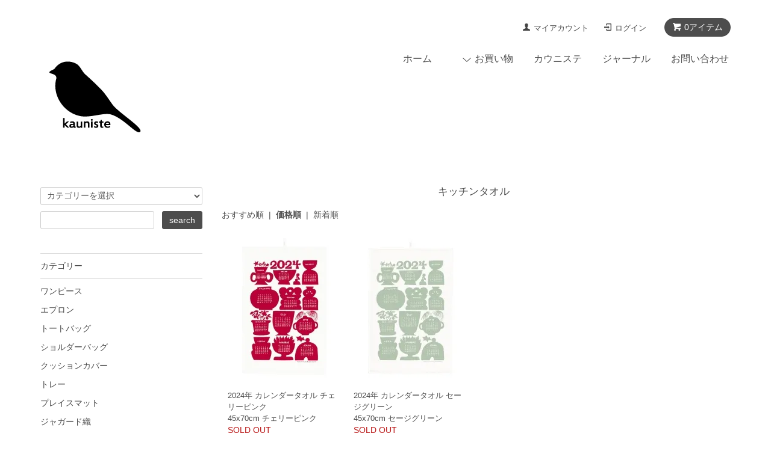

--- FILE ---
content_type: text/html; charset=EUC-JP
request_url: https://www.kauniste.jp/?mode=cate&cbid=2040759&csid=0&sort=p&page=2
body_size: 7531
content:
<!DOCTYPE html PUBLIC "-//W3C//DTD XHTML 1.0 Transitional//EN" "http://www.w3.org/TR/xhtml1/DTD/xhtml1-transitional.dtd">
<html xmlns:og="http://ogp.me/ns#" xmlns:fb="http://www.facebook.com/2008/fbml" xmlns:mixi="http://mixi-platform.com/ns#" xmlns="http://www.w3.org/1999/xhtml" xml:lang="ja" lang="ja" dir="ltr">
<head>
<meta http-equiv="content-type" content="text/html; charset=euc-jp" />
<meta http-equiv="X-UA-Compatible" content="IE=edge,chrome=1" />
<title>キッチンタオル　北欧フィンランドのブランド　KAUNISTE</title>
<meta name="Keywords" content="キッチンタオル, 北欧フィンランドのブランド　KAUNISTE" />
<meta name="Description" content="キッチンタオル　北欧フィンランドのブランド　KAUNISTE" />
<meta name="Author" content="Kauniste Finland" />
<meta name="Copyright" content="Kauniste Finland" />
<meta http-equiv="content-style-type" content="text/css" />
<meta http-equiv="content-script-type" content="text/javascript" />
<link rel="stylesheet" href="https://www.kauniste.jp/css/framework/colormekit.css" type="text/css" />
<link rel="stylesheet" href="https://www.kauniste.jp/css/framework/colormekit-responsive.css" type="text/css" />
<link rel="stylesheet" href="https://img07.shop-pro.jp/PA01334/365/css/5/index.css?cmsp_timestamp=20230222204212" type="text/css" />
<link rel="stylesheet" href="https://img07.shop-pro.jp/PA01334/365/css/5/product_list.css?cmsp_timestamp=20230222204212" type="text/css" />

<link rel="alternate" type="application/rss+xml" title="rss" href="https://www.kauniste.jp/?mode=rss" />
<script type="text/javascript" src="//ajax.googleapis.com/ajax/libs/jquery/1.7.2/jquery.min.js" ></script>
<meta property="og:title" content="キッチンタオル　北欧フィンランドのブランド　KAUNISTE" />
<meta property="og:description" content="キッチンタオル　北欧フィンランドのブランド　KAUNISTE" />
<meta property="og:url" content="https://www.kauniste.jp?mode=cate&cbid=2040759&csid=0&sort=p&page=2" />
<meta property="og:site_name" content="KAUNISTE FINLAND" />
<meta property="og:image" content=""/>
<!-- Global site tag (gtag.js) - Google Analytics -->
<script async src="https://www.googletagmanager.com/gtag/js?id=UA-72343604-1"></script>
<script>
  window.dataLayer = window.dataLayer || [];
  function gtag(){dataLayer.push(arguments);}
  gtag('js', new Date());

  gtag('config', 'UA-72343604-1');
</script>
<!-- Global site tag (gtag.js) - Google Ads: 529148970 -->
<script async src="https://www.googletagmanager.com/gtag/js?id=AW-529148970"></script>
<script>
  window.dataLayer = window.dataLayer || [];
  function gtag(){dataLayer.push(arguments);}
  gtag('js', new Date());

  gtag('config', 'AW-529148970');
</script>
<script>
  var Colorme = {"page":"product_list","shop":{"account_id":"PA01334365","title":"KAUNISTE FINLAND"},"basket":{"total_price":0,"items":[]},"customer":{"id":null}};

  (function() {
    function insertScriptTags() {
      var scriptTagDetails = [];
      var entry = document.getElementsByTagName('script')[0];

      scriptTagDetails.forEach(function(tagDetail) {
        var script = document.createElement('script');

        script.type = 'text/javascript';
        script.src = tagDetail.src;
        script.async = true;

        if( tagDetail.integrity ) {
          script.integrity = tagDetail.integrity;
          script.setAttribute('crossorigin', 'anonymous');
        }

        entry.parentNode.insertBefore(script, entry);
      })
    }

    window.addEventListener('load', insertScriptTags, false);
  })();
</script>
</head>
<body>
<meta name="colorme-acc-payload" content="?st=1&pt=10028&ut=2040759,0&at=PA01334365&v=20260120233655&re=&cn=8ffa55a50d5be4c220909e94ab21596d" width="1" height="1" alt="" /><script>!function(){"use strict";Array.prototype.slice.call(document.getElementsByTagName("script")).filter((function(t){return t.src&&t.src.match(new RegExp("dist/acc-track.js$"))})).forEach((function(t){return document.body.removeChild(t)})),function t(c){var r=arguments.length>1&&void 0!==arguments[1]?arguments[1]:0;if(!(r>=c.length)){var e=document.createElement("script");e.onerror=function(){return t(c,r+1)},e.src="https://"+c[r]+"/dist/acc-track.js?rev=3",document.body.appendChild(e)}}(["acclog001.shop-pro.jp","acclog002.shop-pro.jp"])}();</script><script src="https://img.shop-pro.jp/tmpl_js/68/jquery.tile.js"></script>
<script src="https://img.shop-pro.jp/tmpl_js/68/jquery.skOuterClick.js"></script>
<script src="https://img.shop-pro.jp/tmpl_js/68/smoothscroll.js"></script>
<script type="text/javascript">
// viewport
var viewport = document.createElement('meta');
viewport.setAttribute('name', 'viewport');
viewport.setAttribute('content', 'width=device-width, initial-scale=1.0, maximum-scale=1.0');
document.getElementsByTagName('head')[0].appendChild(viewport);
$(function(){
  $(window).scroll(function () {
    if($(this).scrollTop() > 200) {
      $('#pagetop').fadeIn('fast');
    } else {
      $('#pagetop').fadeOut('fast');
    }
  });
});
</script>



<!--[if lt IE 9]>
<script type="text/javascript">
  $(function (){
    $('#wrapper').addClass('ie_wrapper');
  });
</script>
<![endif]-->
<div id="wrapper">
  <div id="header-wrapper">
    <div class="container">
      <div id="header" class="row">
        <div class="header-headline-nav col-lg-12 col hidden-tablet hidden-phone">
          <div class="pull-right icon-white">
                                    <a href="https://www.kauniste.jp/cart/proxy/basket?shop_id=PA01334365&shop_domain=kauniste.jp" class="btn btn-01 btn-viewcart">
              <span class="icon icon-cart">0アイテム</span>
            </a>
          </div>
          <div class="pull-right">
            <ul>
              <li>
                <a href="https://www.kauniste.jp/?mode=myaccount" class="icon icon-user">マイアカウント</a>
              </li>
                                                                  <li>
                    <a href="https://www.kauniste.jp/?mode=login&shop_back_url=https%3A%2F%2Fwww.kauniste.jp%2F" class="icon icon-login">ログイン</a>
                  </li>
                                                        </ul>
          </div>
        </div>
        <div class="header-nav-phone hidden-desktop">
          <span class="nav-btn-phone"><img src="https://img.shop-pro.jp/tmpl_img/68/header_menu_btn.png" /></span>
          <div class="header-nav-lst-phone">
            <ul class="unstyled">
              <li>
                <a href="https://www.kauniste.jp/cart/proxy/basket?shop_id=PA01334365&shop_domain=kauniste.jp">カート</a>
              </li>
              <li>
                <a href="https://www.kauniste.jp/?mode=myaccount">
                  マイアカウント
                </a>
              </li>
              <li>
                <a href="https://www.kauniste.jp/?mode=sk">ご利用ガイド</a>
              </li>
              <li>
                <a href="https://kauniste.shop-pro.jp/customer/inquiries/new">お問い合わせ</a>
              </li>
            </ul>
          </div>
        </div>
        <div class="header-global-nav hidden-phone hidden-tablet">
          <ul class="right">
            <li><a href="./">ホーム</a></li>
            <li id="nav">
              <span class="icon icon-down">お買い物</span>
              <ul>
                                  <li>
                    <a href="https://www.kauniste.jp/?mode=cate&cbid=2916894&csid=0">ワンピース</a>
                  </li>
                                  <li>
                    <a href="https://www.kauniste.jp/?mode=cate&cbid=2040761&csid=0">エプロン</a>
                  </li>
                                  <li>
                    <a href="https://www.kauniste.jp/?mode=cate&cbid=2040757&csid=0">トートバッグ</a>
                  </li>
                                  <li>
                    <a href="https://www.kauniste.jp/?mode=cate&cbid=2963791&csid=0">ショルダーバッグ</a>
                  </li>
                                  <li>
                    <a href="https://www.kauniste.jp/?mode=cate&cbid=2040762&csid=0">クッションカバー</a>
                  </li>
                                  <li>
                    <a href="https://www.kauniste.jp/?mode=cate&cbid=2040760&csid=0">トレー</a>
                  </li>
                                  <li>
                    <a href="https://www.kauniste.jp/?mode=cate&cbid=2963793&csid=0">プレイスマット</a>
                  </li>
                                  <li>
                    <a href="https://www.kauniste.jp/?mode=cate&cbid=2560923&csid=0">ジャガード織</a>
                  </li>
                                  <li>
                    <a href="https://www.kauniste.jp/?mode=cate&cbid=2040759&csid=0">キッチンタオル</a>
                  </li>
                                  <li>
                    <a href="https://www.kauniste.jp/?mode=cate&cbid=2040768&csid=0">ファブリック</a>
                  </li>
                                  <li>
                    <a href="https://www.kauniste.jp/?mode=cate&cbid=2294906&csid=0">ハンカチ</a>
                  </li>
                                  <li>
                    <a href="https://www.kauniste.jp/?mode=cate&cbid=2437630&csid=0">ソックス</a>
                  </li>
                                  <li>
                    <a href="https://www.kauniste.jp/?mode=cate&cbid=2297387&csid=0">ポーチ</a>
                  </li>
                                  <li>
                    <a href="https://www.kauniste.jp/?mode=cate&cbid=2040758&csid=0">ポスター・ポストカード</a>
                  </li>
                                <!--
                                  <li>
                    <a href="https://www.kauniste.jp/?mode=grp&gid=2368033">ファブリック</a>
                  </li>
                                  <li>
                    <a href="https://www.kauniste.jp/?mode=grp&gid=1282167">インテリア</a>
                  </li>
                                  <li>
                    <a href="https://www.kauniste.jp/?mode=grp&gid=1282165">キッチン</a>
                  </li>
                                  <li>
                    <a href="https://www.kauniste.jp/?mode=grp&gid=2368035">エプロン</a>
                  </li>
                                  <li>
                    <a href="https://www.kauniste.jp/?mode=grp&gid=2368038">バッグ</a>
                  </li>
                                  <li>
                    <a href="https://www.kauniste.jp/?mode=grp&gid=1282168">ファッション・小物</a>
                  </li>
                                  <li>
                    <a href="https://www.kauniste.jp/?mode=grp&gid=2368211">トレー</a>
                  </li>
                                  <li>
                    <a href="https://www.kauniste.jp/?mode=grp&gid=2368043">ジャガード織</a>
                  </li>
                                  <li>
                    <a href="https://www.kauniste.jp/?mode=grp&gid=2368088">ウール</a>
                  </li>
                                  <li>
                    <a href="https://www.kauniste.jp/?mode=grp&gid=1282166">ペーパーグッズ</a>
                  </li>
                                -->
              </ul>
            </li>
            <li><a href="https://www.kauniste.jp/?mode=f1">カウニステ</a></li>
						<li><a href="http://journal.kauniste.jp" target="_blank">ジャーナル</a></li>
            <li><a href="https://kauniste.shop-pro.jp/customer/inquiries/new">お問い合わせ</a></li>
          </ul>
        </div>
        <div class="header-logo">
                      <p><a href="./"><img src="https://img07.shop-pro.jp/PA01334/365/PA01334365.gif?cmsp_timestamp=20240813132818" alt="KAUNISTE FINLAND" /></a></p>
                  </div>
              </div>
    </div>
  </div>

    
  <div style="text-align: center;">
      </div>
  
  <div id="container" class="container">
    <div class="row">
      <div class="main-section col-lg-9 col-sm-12 col pull-right">
        <div class="prd_lst_block container-section col-lg-12 col">

  <!-- パンくずリスト
  <ul class="topicpath-nav unstyled">
    <li><a href="./">ホーム</a></li>
                  <li>&nbsp;&gt;&nbsp;<a href="?mode=cate&cbid=2040759&csid=0">キッチンタオル</a></li>
                  </ul>
  //パンくずリスト -->

  <h2 class="ttl-h2">キッチンタオル</h2>

  
  
  
      <div class="prd-lst-sort">
              <a href="?mode=cate&cbid=2040759&csid=0">おすすめ順</a>
            &nbsp;|&nbsp;
              <strong>価格順</strong>
            &nbsp;|&nbsp;
              <a href="?mode=cate&cbid=2040759&csid=0&sort=n">新着順</a>
          </div>
    <div class="grid-row">
      <ul class="unstyled">
                  <li class="prd-lst-unit col-sm-6 col-lg-3 col">
            <a href="?pid=178161097" class="prd_lst_link">
                              <img src="https://img07.shop-pro.jp/PA01334/365/product/178161097_th.jpg?cmsp_timestamp=20231116210930" class="prd-lst-img" alt="2024年 カレンダータオル チェリーピンク" />
                          </a>
            <span class="prd-lst-name prd-lst-span">
              <a href="?pid=178161097">2024年 カレンダータオル チェリーピンク</a>
            </span>
                          <span class="prd-lst-exp prd-lst-span">
                45x70cm チェリーピンク
              </span>
                                                  <span class="prd-lst-soldout prd-lst-span">
                SOLD OUT
              </span>
                      </li>
                  <li class="prd-lst-unit col-sm-6 col-lg-3 col">
            <a href="?pid=178161106" class="prd_lst_link">
                              <img src="https://img07.shop-pro.jp/PA01334/365/product/178161106_th.jpg?cmsp_timestamp=20231116202307" class="prd-lst-img" alt="2024年 カレンダータオル セージグリーン" />
                          </a>
            <span class="prd-lst-name prd-lst-span">
              <a href="?pid=178161106">2024年 カレンダータオル セージグリーン</a>
            </span>
                          <span class="prd-lst-exp prd-lst-span">
                45x70cm セージグリーン
              </span>
                                                  <span class="prd-lst-soldout prd-lst-span">
                SOLD OUT
              </span>
                      </li>
              </ul>
    </div>
    <div class="prd-lst-pager col-md-12 col-lg-12 col hidden-tablet hidden-phone">
      <ul class="unstyled text-center">
        <li><a href="?mode=cate&cbid=2040759&csid=0&sort=p&page=1">&lt;</a></li>
                  <li>
                                      <a href="?mode=cate&cbid=2040759&csid=0&sort=p&page=1">1</a>
                                  </li>
                  <li>
                                      <span>2</span>
                                  </li>
                <li><span>&gt;</span></li>
      </ul>
    </div>
    <div class="prd-lst-pager-phone col-md-12 col-lg-12 col hidden-desktop">
      <ul class="unstyled">
        <li>
                      <a href="?mode=cate&cbid=2040759&csid=0&sort=p&page=1" class="btn btn-03">&laquo; Prev</a>
                  </li>
        <li>
                      <span class="btn btn-03 disabled">Next &raquo;</span>
                  </li>
      </ul>
      <div class="prd-lst-pos">
        <b>14</b><span>商品中</span>&nbsp;<b>13-14</b><span>商品</span>
      </div>
    </div>
  
  
</div>
<script>
  $(window).load(function () {
    $('.prd-lst-unit').tile();
    $('.grp-lst-unit').tile();
    $(window).resize(function() {
      $('.prd-lst-unit').tile();
      $('.grp-lst-unit').tile();
    });
  });
</script>      </div>
      <div class="col-lg-3 col-sm-12 col">
        <h2 class="ttl-h2 hidden">商品を探す</h2>
                <div class="side-section">
          <form action="https://www.kauniste.jp/" method="GET">
            <input type="hidden" name="mode" value="srh" />
            <select name="cid" class="search-select">
              <option value="">カテゴリーを選択</option>
              <option value="2916894,0">ワンピース</option><option value="2040761,0">エプロン</option><option value="2040757,0">トートバッグ</option><option value="2963791,0">ショルダーバッグ</option><option value="2040762,0">クッションカバー</option><option value="2040760,0">トレー</option><option value="2963793,0">プレイスマット</option><option value="2560923,0">ジャガード織</option><option value="2040759,0">キッチンタオル</option><option value="2040768,0">ファブリック</option><option value="2294906,0">ハンカチ</option><option value="2437630,0">ソックス</option><option value="2297387,0">ポーチ</option><option value="2040758,0">ポスター・ポストカード</option>            </select>
            <div class="row">
              <input type="text" name="keyword" class="search-box" />
              <input type="submit" class="btn btn-01 search-btn" value="search" />
            </div>
          </form>
        </div>
                              <div class="side-section">
              <h3 class="ttl-h3">カテゴリー</h3>
              <ul class="unstyled side-section-lst">
                    <li>
            <a href="https://www.kauniste.jp/?mode=cate&cbid=2916894&csid=0">
                            <span class="side-category-name">
                ワンピース
              </span>
            </a>
          </li>
                                      <li>
            <a href="https://www.kauniste.jp/?mode=cate&cbid=2040761&csid=0">
                            <span class="side-category-name">
                エプロン
              </span>
            </a>
          </li>
                                      <li>
            <a href="https://www.kauniste.jp/?mode=cate&cbid=2040757&csid=0">
                            <span class="side-category-name">
                トートバッグ
              </span>
            </a>
          </li>
                                      <li>
            <a href="https://www.kauniste.jp/?mode=cate&cbid=2963791&csid=0">
                            <span class="side-category-name">
                ショルダーバッグ
              </span>
            </a>
          </li>
                                      <li>
            <a href="https://www.kauniste.jp/?mode=cate&cbid=2040762&csid=0">
                            <span class="side-category-name">
                クッションカバー
              </span>
            </a>
          </li>
                                      <li>
            <a href="https://www.kauniste.jp/?mode=cate&cbid=2040760&csid=0">
                            <span class="side-category-name">
                トレー
              </span>
            </a>
          </li>
                                      <li>
            <a href="https://www.kauniste.jp/?mode=cate&cbid=2963793&csid=0">
                            <span class="side-category-name">
                プレイスマット
              </span>
            </a>
          </li>
                                      <li>
            <a href="https://www.kauniste.jp/?mode=cate&cbid=2560923&csid=0">
                            <span class="side-category-name">
                ジャガード織
              </span>
            </a>
          </li>
                                      <li>
            <a href="https://www.kauniste.jp/?mode=cate&cbid=2040759&csid=0">
                            <span class="side-category-name">
                キッチンタオル
              </span>
            </a>
          </li>
                                      <li>
            <a href="https://www.kauniste.jp/?mode=cate&cbid=2040768&csid=0">
                            <span class="side-category-name">
                ファブリック
              </span>
            </a>
          </li>
                                      <li>
            <a href="https://www.kauniste.jp/?mode=cate&cbid=2294906&csid=0">
                            <span class="side-category-name">
                ハンカチ
              </span>
            </a>
          </li>
                                      <li>
            <a href="https://www.kauniste.jp/?mode=cate&cbid=2437630&csid=0">
                            <span class="side-category-name">
                ソックス
              </span>
            </a>
          </li>
                                      <li>
            <a href="https://www.kauniste.jp/?mode=cate&cbid=2297387&csid=0">
                            <span class="side-category-name">
                ポーチ
              </span>
            </a>
          </li>
                                      <li>
            <a href="https://www.kauniste.jp/?mode=cate&cbid=2040758&csid=0">
                            <span class="side-category-name">
                ポスター・ポストカード
              </span>
            </a>
          </li>
                        </ul>
            </div>

                                                <div class="side-section">
              <h3 class="ttl-h3">グループ</h3>
              <ul class="unstyled">
                            <li>
                <a href="https://www.kauniste.jp/?mode=grp&gid=2368033">
                                    <span class="side-group-name">
                    ファブリック
                  </span>
                </a>
              </li>
                                              <li>
                <a href="https://www.kauniste.jp/?mode=grp&gid=1282167">
                                    <span class="side-group-name">
                    インテリア
                  </span>
                </a>
              </li>
                                              <li>
                <a href="https://www.kauniste.jp/?mode=grp&gid=1282165">
                                    <span class="side-group-name">
                    キッチン
                  </span>
                </a>
              </li>
                                              <li>
                <a href="https://www.kauniste.jp/?mode=grp&gid=2368035">
                                    <span class="side-group-name">
                    エプロン
                  </span>
                </a>
              </li>
                                              <li>
                <a href="https://www.kauniste.jp/?mode=grp&gid=2368038">
                                    <span class="side-group-name">
                    バッグ
                  </span>
                </a>
              </li>
                                              <li>
                <a href="https://www.kauniste.jp/?mode=grp&gid=1282168">
                                    <span class="side-group-name">
                    ファッション・小物
                  </span>
                </a>
              </li>
                                              <li>
                <a href="https://www.kauniste.jp/?mode=grp&gid=2368211">
                                    <span class="side-group-name">
                    トレー
                  </span>
                </a>
              </li>
                                              <li>
                <a href="https://www.kauniste.jp/?mode=grp&gid=2368043">
                                    <span class="side-group-name">
                    ジャガード織
                  </span>
                </a>
              </li>
                                              <li>
                <a href="https://www.kauniste.jp/?mode=grp&gid=2368088">
                                    <span class="side-group-name">
                    ウール
                  </span>
                </a>
              </li>
                                              <li>
                <a href="https://www.kauniste.jp/?mode=grp&gid=1282166">
                                    <span class="side-group-name">
                    ペーパーグッズ
                  </span>
                </a>
              </li>
                            </ul>
            </div>
                                  <!--
        <div class="side_section">
          <h3 class="ttl-h3">これ以降の商品ジャンルはテンプレを編集する<span class="menu-btn-phone icon icon-down"></span></h3>
          <ul class="unstyled">
            <li>
              <a href="#">999円以下</a>
            </li>
            <li>
              <a href="#">1,000円～2,999円</a>
            </li>
            <li>
              <a href="#">3,000円～4,999円</a>
            </li>
            <li>
              <a href="#">5,000円～9,999円</a>
            </li>
            <li>
              <a href="#">10,000円以上</a>
            </li>
          </ul>
        </div>
        -->
                <!--
                -->
      </div>
    </div>
  </div>
  <div id="pagetop" class="btn btn-01">
    <a href="#header"><img src="https://img.shop-pro.jp/tmpl_img/68/icon_pagetop.png" /></a>
  </div>
<!--
      <script src="//img.shop-pro.jp/tmpl_js/68/jquery.wookmark.min.js"></script>
    <script>
    $(window).load(function () {
      $('#notice-wrapper .wookmark-item').wookmark({
        container: $('.wookmark-wrapper'),
        autoResize: true,
        align: 'left'
      });
    });
    </script>
    <div id="notice-wrapper" class="notice-wrapper hidden-phone">
      <div class="container wookmark-wrapper clearfix">
                  <div class="shop col wookmark-item">
            <h3>返品について</h3>
            <dl class="def_lst">
                              <dt class="def-lst-dt">返品期限</dt>
                <dd class="def-lst-dd">お客様のご都合による返品・交換を希望される場合、商品到着後7日以内にご連絡をお願いいたします。<br />
<br />
※返品・交換をお受けできない場合<br />
・商品到着から8日を経過した場合<br />
・カット販売によるファブリック商品<br />
・お客様が一度ご使用されたり、破損・汚損された商品<br />
・商品の箱やタグなどを汚損・破損・紛失された場合<br />
<br />
※クレジットカードでお支払いの場合の返金は、返品商品が到着次第、クレジット請求金額の取消処理を行います。クレジット締め日の都合上、一度全額請求後、翌月ご請求時に返金となる場合がございます。&nbsp;</dd>
                                            <dt class="def-lst-dt">返品送料</dt>
                <dd class="def-lst-dd">お客様都合による返品につきましてはお客様のご負担とさせていただきます。不良品に該当する場合は当方で負担いたします。&nbsp;</dd>
                          </dl>
          </div>
                          <div class="sk-delivery col wookmark-item">
            <h3>配送・送料について</h3>
            <dl class="def_lst">
                              <dt class="def-lst-dt">佐川急便（￥8000で送料無料）</dt>
                <dd class="def-lst-dd">
                                    ご決済確定後、1-3営業日以内に発送いたします。土日祝日は休業日となります。配送手数料は全国一律800円（税込）、税別8,000円以上のご注文で送料無料とさせていただきます。&nbsp;
                </dd>
                              <dt class="def-lst-dt">レターパックライト（ギフトサービス不可）</dt>
                <dd class="def-lst-dd">
                                    小さなサイズの場合、レターパックライト（税込430円）の利用が可能です。「日時指定」「ギフトサービス」はご利用いただけません。サイズが大きい場合は、自動的に佐川急便（税込800円）による配送が適用されますので予めご了承ください。&nbsp;
                </dd>
                          </dl>
          </div>
                          <div class="sk-payment col wookmark-item">
            <h3>支払い方法について</h3>
            <dl class="def_lst">
                              <dt class="def-lst-dt">Amazon Pay</dt>
                <dd class="def-lst-dd">
                                                      Amazonのアカウントに登録された配送先や支払い方法を利用して決済できます。&nbsp;
                </dd>
                              <dt class="def-lst-dt">クレジットカード</dt>
                <dd class="def-lst-dd">
                                                        <img class='payment_img' src='https://img.shop-pro.jp/common/card2.gif'><img class='payment_img' src='https://img.shop-pro.jp/common/card6.gif'><img class='payment_img' src='https://img.shop-pro.jp/common/card18.gif'><img class='payment_img' src='https://img.shop-pro.jp/common/card0.gif'><img class='payment_img' src='https://img.shop-pro.jp/common/card9.gif'><br />
                                    VISA、マスターカード、JCB、アメリカンエキスプレス、ダイナーズがご利用いただけます。分割払いはご利用いただけません。&nbsp;
                </dd>
                              <dt class="def-lst-dt">コンビニ</dt>
                <dd class="def-lst-dd">
                                                      &nbsp;
                </dd>
                          </dl>
          </div>
                              </div>
    </div>
  -->

  <div class="footer-wrapper">
    <div class="container">
      <div class="row" style="text-align:center;>
        <div class="hidden-phone">
              &nbsp;&nbsp;&nbsp;&nbsp;|&nbsp;
              <a href="./">ホーム</a>
              &nbsp;|&nbsp;
              <a href="https://www.kauniste.jp/?mode=f1">カウニステ</a>
              &nbsp;|&nbsp;
              <a href="https://www.kauniste.jp/?mode=f2">ギフト包装</a>
              &nbsp;|&nbsp;
              <a href="http://journal.kauniste.jp/">ジャーナル（読みもの）</a>
              &nbsp;|&nbsp;
              <a href="https://kauniste.shop-pro.jp/customer/inquiries/new">お問い合わせ</a>
              &nbsp;|&nbsp;
              <a href="https://www.kauniste.jp/?mode=f3">採用情報</a>
              &nbsp;|&nbsp;
              <a href="https://www.kauniste.jp/?mode=sk">ご利用ガイド</a>
              &nbsp;|&nbsp;								 
               <span style="margin: 0 3px 0 10px">
               <a href="https://twitter.com/kaunistejp" target="_blank">
                  <img width="22" height="22" src="https://img21.shop-pro.jp/PA01334/365/etc/btn_tw.png?cmsp_timestamp=20160104093357">
               </a>
               </span>
               <span style="margin: 0 3px 0 0">
               <a href="https://www.instagram.com/kauniste_japan/" target="_blank">
                  <img width="22" height="22" src="https://img21.shop-pro.jp/PA01334/365/etc/btn_ig.png?cmsp_timestamp=20740618">
               </a>
               </span>
        </div>
      </div>
    </div>
  </div>

<!-- Footer Copy 
  <div class="footer-wrapper">
    <div class="container">
      <div class="row">
                <div class="footer-lst col-sm-12 col-lg-3 col">
          <ul class="unstyled">
            <li class="col-sm-6">
              <a href="./">ホーム</a>
            </li>
            <li class="col-sm-6">
              <a href="https://www.kauniste.jp/?mode=f1">カウニステ</a>
            </li>
            <li class="col-sm-6">
              <a href="https://kauniste.shop-pro.jp/customer/inquiries/new">お問い合わせ</a>
            </li>
            <li class="col-sm-6">
              <a href="https://www.kauniste.jp/?mode=sk#payment">お支払い方法について</a>
            </li>
            <li class="col-sm-6">
              <a href="https://www.kauniste.jp/?mode=sk#delivery">配送方法・送料について</a>
            </li>
                                                      <li class="col-sm-6">
                  <a href="https://www.kauniste.jp/?mode=f1">KAUNISTE FINLAND</a>
                </li>
                              <li class="col-sm-6">
                  <a href="https://www.kauniste.jp/?mode=f2">ギフトラッピング</a>
                </li>
                              <li class="col-sm-6">
                  <a href="https://www.kauniste.jp/?mode=f3">採用情報</a>
                </li>
                                                  <li class="col-sm-6">
              <a href="https://www.kauniste.jp/?mode=sk">特定商取引法に基づく表記</a>
            </li>
            <li class="col-sm-6 hidden-desktop hidden-tablet">
              <a href="https://www.kauniste.jp/?mode=myaccount">マイアカウント</a>
            </li>
                                                            <li class="col-sm-6 hidden-desktop hidden-tablet">
                    <a href="https://www.kauniste.jp/customer/signup/new">会員登録</a>
                  </li>
                                <li class="col-sm-6 hidden-desktop hidden-tablet">
                  <a href="https://www.kauniste.jp/?mode=login&shop_back_url=https%3A%2F%2Fwww.kauniste.jp%2F">ログイン</a>
                </li>
                                      <li class="col-sm-6 hidden-desktop hidden-tablet">
              <a href="https://www.kauniste.jp/cart/proxy/basket?shop_id=PA01334365&shop_domain=kauniste.jp">カート</a>
            </li>
            <li class="col-sm-6 hidden-desktop hidden-tablet">
              <a href="https://www.kauniste.jp/?mode=privacy">プライバシーポリシー</a>
            </li>
          </ul>
        </div>
        <div class="footer-lst col-sm-6 col-lg-3 col hidden-phone">
          <ul class="unstyled">
            <li>
              <a href="https://www.kauniste.jp/?mode=myaccount">マイアカウント</a>
            </li>
                                                            <li>
                    <a href="https://www.kauniste.jp/customer/signup/new">会員登録</a>
                  </li>
                                <li>
                  <a href="https://www.kauniste.jp/?mode=login&shop_back_url=https%3A%2F%2Fwww.kauniste.jp%2F">ログイン</a>
                </li>
                                      <li>
              <a href="https://www.kauniste.jp/cart/proxy/basket?shop_id=PA01334365&shop_domain=kauniste.jp">カート</a>
            </li>
            <li>
              <a href="https://www.kauniste.jp/?mode=privacy">プライバシーポリシー</a>
            </li>
            <li>
              <a href="https://www.kauniste.jp/?mode=rss">RSS</a>&nbsp;/&nbsp;<a href="https://www.kauniste.jp/?mode=atom">ATOM</a>
            </li>
          </ul>
        </div>
              </div>
    </div>
  </div>
Footer Copy End -->
  <div class="container">
    <address class="copyright text-center footer_section">
      <div>
         &#169; KAUNISTE FINLAND 2024
      </div>
    </address>
  </div>
</div>

<script>
  $(document).ready(function () {
    $('#nav .icon').click(function () {
      $(this).next().slideToggle('fast');
    });
    $('#nav .icon').skOuterClick(function () {
        $(this).next().fadeOut('fast');
    });
    $('.nav-btn-phone').click(function(){
      if ($('.header-nav-lst-phone').css('display') == 'none') {
          $('.header-nav-lst-phone').slideDown('3000');
      } else {
          $('.header-nav-lst-phone').slideUp('3000');
      }
    });
  });
</script><script type="text/javascript" src="https://www.kauniste.jp/js/cart.js" ></script>
<script type="text/javascript" src="https://www.kauniste.jp/js/async_cart_in.js" ></script>
<script type="text/javascript" src="https://www.kauniste.jp/js/product_stock.js" ></script>
<script type="text/javascript" src="https://www.kauniste.jp/js/js.cookie.js" ></script>
<script type="text/javascript" src="https://www.kauniste.jp/js/favorite_button.js" ></script>
</body></html>